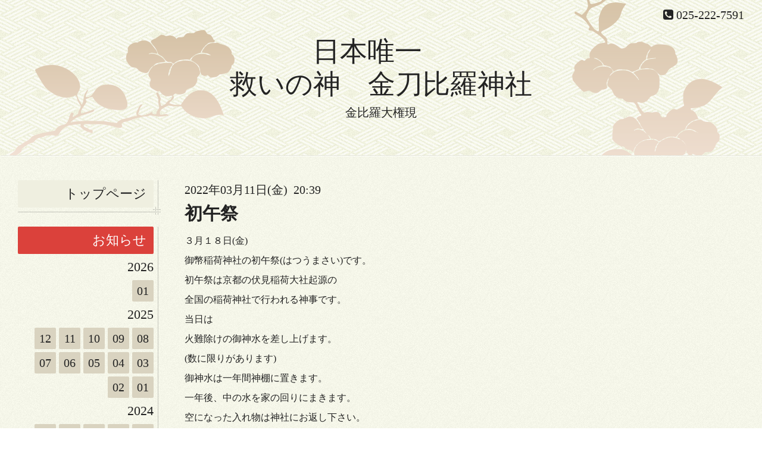

--- FILE ---
content_type: text/html; charset=utf-8
request_url: https://niigata-konpira.jp/info/4441978
body_size: 5078
content:
<!DOCTYPE html>
<html xmlns="http://www.w3.org/1999/xhtml" xml:lang="ja" lang="ja">
<head>
<!-- Global site tag (gtag.js) - Google Analytics -->
<script async src="https://www.googletagmanager.com/gtag/js?id=UA-110953767-1"></script>
<script>
  window.dataLayer = window.dataLayer || [];
  function gtag(){dataLayer.push(arguments);}
  gtag('js', new Date());

  gtag('config', 'UA-110953767-1');
</script>

  <!-- Miyabi: ver.201607070000 -->
  <meta charset="utf-8">
  <title>初午祭 - 日本唯一　
救いの神　金刀比羅神社</title>
  <meta name="viewport" content="width=device-width, initial-scale=1, maximum-scale=1, user-scalable=yes">

  <meta name="description" content="３月１８日(金)御幣稲荷神社の初午祭(はつうまさい)です。初午祭は京都の伏見稲荷大社起源の全国の稲荷神社で行われる神事です。当日は火難除けの御神水を差し上げます...">
  <meta name="keywords" content="新潟市中央区寄合町鎮座の金刀比羅神社です　日本遺産・新潟市文化財　難船彫刻絵馬">

  <meta property="og:title" content="初午祭">
  <meta property="og:image" content="">
  <meta property="og:site_name" content="日本唯一　
救いの神　金刀比羅神社">
  
  <link rel="alternate" type="application/rss+xml" title="日本唯一　
救いの神　金刀比羅神社 / RSS" href="/feed.rss">

  <style type="text/css" media="all">
  @import "/style.css?310819-1512819224";
  @import url(//fonts.googleapis.com/css?family=Lora:400,700);
  </style>

  <link href="//maxcdn.bootstrapcdn.com/font-awesome/4.6.3/css/font-awesome.min.css" rel="stylesheet">

  <script src="/assets/jquery/jquery-1.9.1.min.js"></script>
  <script src="/assets/colorbox/jquery.colorbox-min.js"></script>
  <script src="/assets/responsiveslides/responsiveslides.min.js"></script>
  <script src="/assets/mobilemenu/mobilemenu.js"></script>
  <script src="/assets/clipsquareimage/jquery.clipsquareimage.js"></script>
  <script src="/js/theme_miyabi/init.js"></script>
</head>
<!-- Global site tag (gtag.js) - Google Analytics -->
<script async src="https://www.googletagmanager.com/gtag/js?id=UA-110953767-1"></script>
<script>
  window.dataLayer = window.dataLayer || [];
  function gtag(){dataLayer.push(arguments);}
  gtag('js', new Date());

  gtag('config', 'UA-110953767-1');
</script>

<body id="info">

  <div class="sm_totop">
    <i class="sm_totop_button fa fa-chevron-up"></i>
  </div>

  <div id="container">

    <div class="sm_header"></div>

    <!-- #header -->
    <div id="header">
      <div class="inner">
        <div>

          <div id="shop_info">

            <div class="social_icons">
              

              

              
            </div>

            <div class="shop_rss">
              <a href="/feed.rss"><img src="/img/icon/rss.png" /></a>
            </div>

            <div class="shop_tel">
              <span class="fa fa-phone-square"></span>&nbsp;025-222-7591
            </div>

            <div class="shop_name">
              新潟市　金刀比羅神社
            </div>

          </div>

          <h1><a href="https://niigata-konpira.jp">日本唯一　<br />
救いの神　金刀比羅神社</a></h1>
          <div class="site_description">金比羅大権現</div>
          <!-- /#shop_info -->

        </div>
      </div>
    </div>
    <!-- /#header -->


    <!-- #contents -->
    <div id="contents" class="tile">
      <div class="inner">

        <!-- #sub_column -->
        <div id="sub_column" class="tile">
          <div class="inner">

            <div id="navi" class="section">
              <div class="inner">
                <ul>
                  
                  <li class="navi_top">
                    <a href="/"  class="navi_top">トップページ</a>
                  </li>
                  
                  <li class="navi_info active">
                    <a href="/info"  class="navi_info active">お知らせ</a><ul class="sub_navi">
<li><a href='/info/2026-01'>2026-01（2）</a></li>
<li><a href='/info/2025-12'>2025-12（5）</a></li>
<li><a href='/info/2025-11'>2025-11（2）</a></li>
<li><a href='/info/2025-10'>2025-10（2）</a></li>
<li><a href='/info/2025-09'>2025-09（3）</a></li>
<li><a href='/info/2025-08'>2025-08（4）</a></li>
<li><a href='/info/2025-07'>2025-07（2）</a></li>
<li><a href='/info/2025-06'>2025-06（2）</a></li>
<li><a href='/info/2025-05'>2025-05（2）</a></li>
<li><a href='/info/2025-04'>2025-04（4）</a></li>
<li><a href='/info/2025-03'>2025-03（2）</a></li>
<li><a href='/info/2025-02'>2025-02（3）</a></li>
<li><a href='/info/2025-01'>2025-01（3）</a></li>
<li><a href='/info/2024-12'>2024-12（3）</a></li>
<li><a href='/info/2024-11'>2024-11（3）</a></li>
<li><a href='/info/2024-10'>2024-10（2）</a></li>
<li><a href='/info/2024-09'>2024-09（3）</a></li>
<li><a href='/info/2024-08'>2024-08（2）</a></li>
<li><a href='/info/2024-07'>2024-07（2）</a></li>
<li><a href='/info/2024-06'>2024-06（3）</a></li>
<li><a href='/info/2024-05'>2024-05（2）</a></li>
<li><a href='/info/2024-04'>2024-04（4）</a></li>
<li><a href='/info/2024-03'>2024-03（2）</a></li>
<li><a href='/info/2024-02'>2024-02（3）</a></li>
<li><a href='/info/2024-01'>2024-01（3）</a></li>
<li><a href='/info/2023-12'>2023-12（5）</a></li>
<li><a href='/info/2023-11'>2023-11（2）</a></li>
<li><a href='/info/2023-10'>2023-10（2）</a></li>
<li><a href='/info/2023-09'>2023-09（3）</a></li>
<li><a href='/info/2023-08'>2023-08（2）</a></li>
<li><a href='/info/2023-07'>2023-07（1）</a></li>
<li><a href='/info/2023-06'>2023-06（3）</a></li>
<li><a href='/info/2023-05'>2023-05（3）</a></li>
<li><a href='/info/2023-04'>2023-04（2）</a></li>
<li><a href='/info/2023-03'>2023-03（4）</a></li>
<li><a href='/info/2023-02'>2023-02（2）</a></li>
<li><a href='/info/2023-01'>2023-01（3）</a></li>
<li><a href='/info/2022-12'>2022-12（6）</a></li>
<li><a href='/info/2022-11'>2022-11（4）</a></li>
<li><a href='/info/2022-10'>2022-10（7）</a></li>
<li><a href='/info/2022-09'>2022-09（5）</a></li>
<li><a href='/info/2022-08'>2022-08（6）</a></li>
<li><a href='/info/2022-07'>2022-07（7）</a></li>
<li><a href='/info/2022-06'>2022-06（3）</a></li>
<li><a href='/info/2022-05'>2022-05（4）</a></li>
<li><a href='/info/2022-04'>2022-04（7）</a></li>
<li><a href='/info/2022-03'>2022-03（8）</a></li>
<li><a href='/info/2022-02'>2022-02（6）</a></li>
<li><a href='/info/2022-01'>2022-01（7）</a></li>
<li><a href='/info/2021-12'>2021-12（6）</a></li>
<li><a href='/info/2021-11'>2021-11（5）</a></li>
<li><a href='/info/2021-10'>2021-10（6）</a></li>
<li><a href='/info/2021-09'>2021-09（7）</a></li>
<li><a href='/info/2021-08'>2021-08（7）</a></li>
<li><a href='/info/2021-07'>2021-07（4）</a></li>
<li><a href='/info/2021-06'>2021-06（4）</a></li>
<li><a href='/info/2021-05'>2021-05（8）</a></li>
<li><a href='/info/2021-04'>2021-04（6）</a></li>
<li><a href='/info/2021-03'>2021-03（7）</a></li>
<li><a href='/info/2021-02'>2021-02（5）</a></li>
<li><a href='/info/2021-01'>2021-01（11）</a></li>
<li><a href='/info/2020-12'>2020-12（4）</a></li>
<li><a href='/info/2020-11'>2020-11（3）</a></li>
<li><a href='/info/2020-10'>2020-10（7）</a></li>
<li><a href='/info/2020-09'>2020-09（8）</a></li>
<li><a href='/info/2020-08'>2020-08（2）</a></li>
<li><a href='/info/2020-07'>2020-07（6）</a></li>
<li><a href='/info/2020-06'>2020-06（6）</a></li>
<li><a href='/info/2020-04'>2020-04（3）</a></li>
<li><a href='/info/2020-03'>2020-03（5）</a></li>
<li><a href='/info/2020-02'>2020-02（6）</a></li>
<li><a href='/info/2020-01'>2020-01（7）</a></li>
<li><a href='/info/2019-12'>2019-12（4）</a></li>
<li><a href='/info/2019-11'>2019-11（4）</a></li>
<li><a href='/info/2019-10'>2019-10（4）</a></li>
<li><a href='/info/2019-09'>2019-09（5）</a></li>
<li><a href='/info/2019-08'>2019-08（6）</a></li>
<li><a href='/info/2019-07'>2019-07（5）</a></li>
<li><a href='/info/2019-06'>2019-06（4）</a></li>
<li><a href='/info/2019-05'>2019-05（7）</a></li>
<li><a href='/info/2019-04'>2019-04（7）</a></li>
<li><a href='/info/2019-03'>2019-03（7）</a></li>
<li><a href='/info/2019-02'>2019-02（4）</a></li>
<li><a href='/info/2019-01'>2019-01（9）</a></li>
<li><a href='/info/2018-12'>2018-12（4）</a></li>
<li><a href='/info/2018-11'>2018-11（6）</a></li>
<li><a href='/info/2018-10'>2018-10（7）</a></li>
<li><a href='/info/2018-09'>2018-09（8）</a></li>
<li><a href='/info/2018-08'>2018-08（8）</a></li>
<li><a href='/info/2018-07'>2018-07（4）</a></li>
<li><a href='/info/2018-06'>2018-06（5）</a></li>
<li><a href='/info/2018-05'>2018-05（7）</a></li>
<li><a href='/info/2018-04'>2018-04（11）</a></li>
<li><a href='/info/2018-03'>2018-03（9）</a></li>
<li><a href='/info/2018-02'>2018-02（9）</a></li>
<li><a href='/info/2018-01'>2018-01（13）</a></li>
<li><a href='/info/2017-12'>2017-12（10）</a></li>
<li><a href='/info/2017-11'>2017-11（7）</a></li>
<li><a href='/info/2017-10'>2017-10（9）</a></li>
<li><a href='/info/2017-09'>2017-09（8）</a></li>
<li><a href='/info/2017-08'>2017-08（11）</a></li>
<li><a href='/info/2017-07'>2017-07（17）</a></li>
<li><a href='/info/2017-06'>2017-06（9）</a></li>
<li><a href='/info/2017-05'>2017-05（10）</a></li>
<li><a href='/info/2017-04'>2017-04（10）</a></li>
<li><a href='/info/2017-03'>2017-03（3）</a></li>
<li><a href='/info/2017-02'>2017-02（3）</a></li>
<li><a href='/info/2017-01'>2017-01（6）</a></li>
</ul>

                  </li>
                  
                  <li class="navi_free free_111862">
                    <a href="/free/saijin"  class="navi_free free_111862">日本唯一「救いの神」金比羅大権現　神社御祭神</a>
                  </li>
                  
                  <li class="navi_free free_111863">
                    <a href="/free/yuisyo"  class="navi_free free_111863">なぜ日本唯一「救いの神」と言われるのか　　神社創建御縁起</a>
                  </li>
                  
                  <li class="navi_free free_111866">
                    <a href="/free/oharai"  class="navi_free free_111866">金比羅大権現のご利益・お祓い・出張祭典</a>
                  </li>
                  
                  <li class="navi_free free_406906">
                    <a href="/free/18kigansai"  class="navi_free free_406906">一粒万倍祈願祭　　毎月18日</a>
                  </li>
                  
                  <li class="navi_free free_124067">
                    <a href="/free/koduti"  class="navi_free free_124067">金運こづち・一粒万倍・金運上昇のご利益</a>
                  </li>
                  
                  <li class="navi_free free_371852">
                    <a href="/free/gosyuin1"  class="navi_free free_371852">御朱印・御朱印帳</a>
                  </li>
                  
                  <li class="navi_free free_145475">
                    <a href="/free/omamori"  class="navi_free free_145475">お守り・絵馬・福財布</a>
                  </li>
                  
                  <li class="navi_free free_111869">
                    <a href="/free/seireinoisi"  class="navi_free free_111869">清麗（せいれい）の石</a>
                  </li>
                  
                  <li class="navi_free free_111922">
                    <a href="/free/asitano-omikuji"  class="navi_free free_111922">明日のおみくじ</a>
                  </li>
                  
                  <li class="navi_free free_111864">
                    <a href="/free/saireibi"  class="navi_free free_111864">祭礼日</a>
                  </li>
                  
                  <li class="navi_free free_111865">
                    <a href="/free/bunkazai"  class="navi_free free_111865">文化財・日本遺産</a>
                  </li>
                  
                  <li class="navi_free free_115420">
                    <a href="/free/maiden"  class="navi_free free_115420">舞殿</a>
                  </li>
                  
                  <li class="navi_free free_111871">
                    <a href="/free/togakusi-jinjya"  class="navi_free free_111871">境内社・戸隠神社</a>
                  </li>
                  
                  <li class="navi_free free_450446">
                    <a href="/free/kanon"  class="navi_free free_450446">裏参り</a>
                  </li>
                  
                  <li class="navi_free free_111923">
                    <a href="/free/kenmu"  class="navi_free free_111923">宮司の兼務する神社</a>
                  </li>
                  
                  <li class="navi_contact">
                    <a href="/contact"  class="navi_contact">お問い合わせ</a>
                  </li>
                  
                  <li class="navi_about">
                    <a href="/about"  class="navi_about">鎮座地（アクセス）</a>
                  </li>
                  
                  </ul>
              </div>
            </div>
            <!-- /#navi -->

          </div>
          <!-- /.inner -->
        </div>
        <!-- /#sub_column -->


        <!-- #main_column -->
        <div id="main_column" class="tile">
          <div class="inner tile">


<!-- CONTENT ----------------------------------------------------------------------- -->






<!----------------------------------------------
ページ：インフォメーション
---------------------------------------------->
<h2>お知らせ</h2>

<script>
  // 縦長画像だけfloat:right
  $(window).on('load', function() {
    $('.photo img').each(function() {
      if ( $(this).width() < $(this).height() ) {
        $(this).parent().css({
           'float' : 'right'
          ,'max-width' : '54%'
          ,'margin-left' : '10px'
        });
      }
    }).css('visibility', 'visible');
  });

  // サブメニュー出力
  $(function() {
    $('.photo img').css('visibility', 'hidden');

    var url_array = location.href.split('/');
    var page_id = url_array[3];
    var page_year = (url_array[4] != undefined)? url_array[4].split('-')[0] : 0;

    var year_list = [];
    var entry_month_list = [];

    var checkDuplicate = function(array, str) {
      for (var i =0; i < array.length; i++) {
        if (str == array[i]){ return true; }
      }
      return false;
    };

    $('body#info .navi_info .sub_navi a').each(function(index) {
      var entries = $(this).text().split(/[-|¥s|（|）]/g);
      entries.push($(this).attr('href'));

      entries = $.grep(entries, function(e) { return e !== ''} );

      if (!checkDuplicate(year_list, entries[0])) {
        year_list.push(entries[0]);
      }

      entry_month_list.push(entries);
    });

    var html = '<ul id="info_side_list" class="sub_navi">';
    for (var i = 0; i < year_list.length; i ++) {
      html += '<li class="year year_' + year_list[i] + '"><div>' + year_list[i] + '</div>';
      html += '<ul class="month month_'+ year_list[i] +'">';

      for (var l = 0; l < entry_month_list.length; l ++) {
        if (year_list[i] == entry_month_list[l][0]) {
          html += '<li><a href="' + entry_month_list[l][3] + '" title="' + entry_month_list[l][2] + '件">' + entry_month_list[l][1] +'</a></li>';
        }
      }
      html += '</ul>';
    }
    html += '</ul>';

    $('body#info .sub_navi').replaceWith(html);

    if (layoutMode() == 'pc1') {
      var targetHeight = $('#navi .navi_info').width();
      $('#navi .sub_navi .year').width(targetHeight + 251 + 'px');
      $('#navi .sub_navi .year > div').width(targetHeight + 'px');
    }
  });
</script>

<!-- .autopagerize_page_element -->
<div class="autopagerize_page_element">

  
  <!-- .article -->
  <div class="article">

    <div class="wrap_title">
      <div class="date">
        2022年03月11日(金)&nbsp;&nbsp;20:39
      </div>

      <h3>
        <a href="/info/4441978">初午祭</a>
      </h3>
    </div>

    <div class="photo">
      
    </div>

    <div class="body textfield">
      <p><span style="font-size: 16px;">３月１８日(金)</span></p>
<p><span style="font-size: 16px;">御幣稲荷神社の初午祭(はつうまさい)です。</span></p>
<p><span style="font-size: 16px;">初午祭は京都の伏見稲荷大社起源の</span></p>
<p><span style="font-size: 16px;">全国の稲荷神社で行われる神事です。</span></p>
<p><span style="font-size: 16px;">当日は</span></p>
<p><span style="font-size: 16px;">火難除けの御神水を差し上げます。</span></p>
<p><span style="font-size: 16px;">(数に限りがあります)</span></p>
<p><span style="font-size: 16px;">御神水は一年間神棚に置きます。</span></p>
<p><span style="font-size: 16px;">一年後、中の水を家の回りにまきます。</span></p>
<p><span style="font-size: 16px;">空になった入れ物は神社にお返し下さい。</span></p>
<p><span style="font-size: 16px;">来年の初午祭に新しい御神水に取り替えます。</span></p>
<p><span style="font-size: 16px;">午前９時３０分から午後３時３０分まで</span></p>
<p><span style="font-size: 16px;">各種お祓い、御朱印の受け付けをしています。</span></p>
<p><span style="font-size: 16px;">御神水の頒布も午前９時３０分からです。</span></p>
    </div>

  </div>
  <!-- /.article -->
  

</div>
<!-- /.autopagerize_page_element -->


























<!-- CONTENT ----------------------------------------------------------------------- -->

            

          </div>
          <!-- /.inner -->

        </div>
        <!-- /#main_column -->

      </div>
      <!-- /.inner -->
    </div>
    <!-- /#contents -->


    <div id="gadgets">
      <div class="inner">

        <!-- .today_area -->
        <div class="today_area">

          <dl id="schedule">
            <dt class="today_title">
              今日の予定
              <!-- <span>2026.01.22 Thursday</span> -->
            </dt>
            
          </dl>
          <!-- /#schedule -->

        </div>
        <!-- /.today_area -->

      </div>
    </div>
    <!-- /#gadgets -->


    <!-- #footer -->
    <div id="footer">
      <div class="inner">

        <div class="footer_info section right">
          <div class="copyright">
            &copy;2026 <a href="https://niigata-konpira.jp">新潟市　金刀比羅神社</a>. All Rights Reserved.
          </div>

          <div class="counter_area access_counter">
            Today: <span class="num">158</span> /
            Yesterday: <span class="num">493</span> /
            Total: <span class="num">1032279</span>
          </div>

           <div class="powered">
            Powered by <a href="https://goope.jp/">グーペ</a> / <a href="https://admin.goope.jp/">Admin</a>
          </div>
        </div>

        <div class="footer_gadgets">
          <div class="qr_area section">
            <img src="//r.goope.jp/qr/kotohira"width="100" height="100" />
          </div>

          <!-- .social -->
          <div id="social" class="section">
            
          </div>
          <!-- /.social -->
        </div>

      </div>
    </div>
    <!-- /#footer -->

  </div>
  <!-- /#container -->

  <div id="sm_navi">
    <ul>
      
      <li class="footer_navi_top">
        <a href="/"  class="footer_navi_top">トップページ</a>
      </li>
      
      <li class="footer_navi_info active">
        <a href="/info"  class="footer_navi_info active">お知らせ</a>
      </li>
      
      <li class="footer_navi_free free_111862">
        <a href="/free/saijin"  class="footer_navi_free free_111862">日本唯一「救いの神」金比羅大権現　神社御祭神</a>
      </li>
      
      <li class="footer_navi_free free_111863">
        <a href="/free/yuisyo"  class="footer_navi_free free_111863">なぜ日本唯一「救いの神」と言われるのか　　神社創建御縁起</a>
      </li>
      
      <li class="footer_navi_free free_111866">
        <a href="/free/oharai"  class="footer_navi_free free_111866">金比羅大権現のご利益・お祓い・出張祭典</a>
      </li>
      
      <li class="footer_navi_free free_406906">
        <a href="/free/18kigansai"  class="footer_navi_free free_406906">一粒万倍祈願祭　　毎月18日</a>
      </li>
      
      <li class="footer_navi_free free_124067">
        <a href="/free/koduti"  class="footer_navi_free free_124067">金運こづち・一粒万倍・金運上昇のご利益</a>
      </li>
      
      <li class="footer_navi_free free_371852">
        <a href="/free/gosyuin1"  class="footer_navi_free free_371852">御朱印・御朱印帳</a>
      </li>
      
      <li class="footer_navi_free free_145475">
        <a href="/free/omamori"  class="footer_navi_free free_145475">お守り・絵馬・福財布</a>
      </li>
      
      <li class="footer_navi_free free_111869">
        <a href="/free/seireinoisi"  class="footer_navi_free free_111869">清麗（せいれい）の石</a>
      </li>
      
      <li class="footer_navi_free free_111922">
        <a href="/free/asitano-omikuji"  class="footer_navi_free free_111922">明日のおみくじ</a>
      </li>
      
      <li class="footer_navi_free free_111864">
        <a href="/free/saireibi"  class="footer_navi_free free_111864">祭礼日</a>
      </li>
      
      <li class="footer_navi_free free_111865">
        <a href="/free/bunkazai"  class="footer_navi_free free_111865">文化財・日本遺産</a>
      </li>
      
      <li class="footer_navi_free free_115420">
        <a href="/free/maiden"  class="footer_navi_free free_115420">舞殿</a>
      </li>
      
      <li class="footer_navi_free free_111871">
        <a href="/free/togakusi-jinjya"  class="footer_navi_free free_111871">境内社・戸隠神社</a>
      </li>
      
      <li class="footer_navi_free free_450446">
        <a href="/free/kanon"  class="footer_navi_free free_450446">裏参り</a>
      </li>
      
      <li class="footer_navi_free free_111923">
        <a href="/free/kenmu"  class="footer_navi_free free_111923">宮司の兼務する神社</a>
      </li>
      
      <li class="footer_navi_contact">
        <a href="/contact"  class="footer_navi_contact">お問い合わせ</a>
      </li>
      
      <li class="footer_navi_about">
        <a href="/about"  class="footer_navi_about">鎮座地（アクセス）</a>
      </li>
      
    </ul>
  </div>

</body>
</html>
